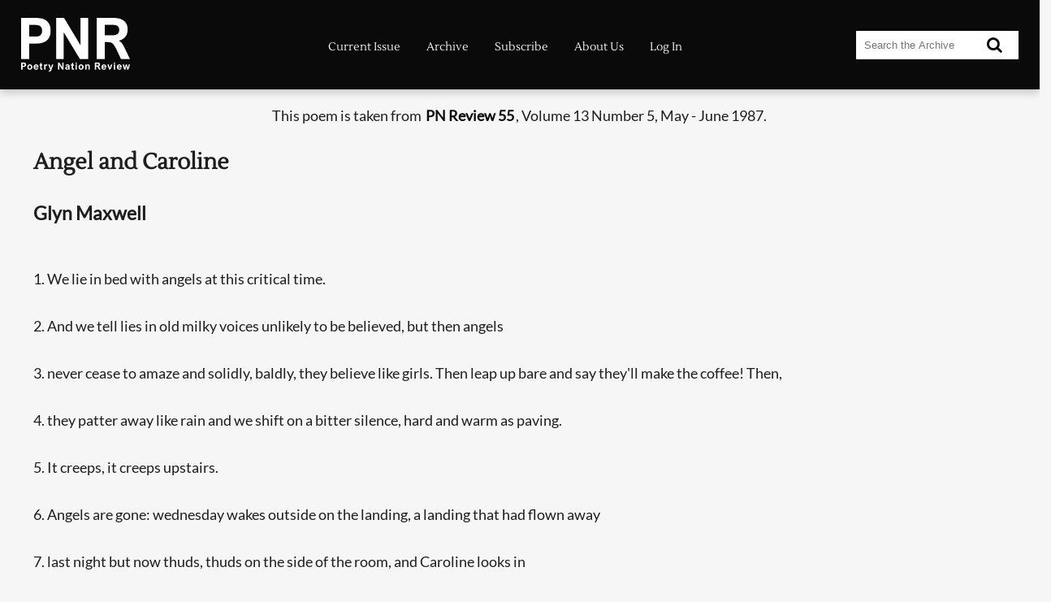

--- FILE ---
content_type: text/html
request_url: https://www.pnreview.co.uk/cgi-bin/scribe?item_id=5295
body_size: 8179
content:
<!DOCTYPE html>
<html lang="en">
<head>
<meta http-equiv="content-type" content="text/html; charset=utf-8">
<meta name="viewport" content="width=device-width, initial-scale=1.0">
<meta name="description" content="One of the outstanding poetry journals of our time." />
<!--begmetadata-->
<link rel="canonical" href="https://www.pnreview.co.uk/archive/angel-and-caroline/5295" />
<meta name="keywords" content="poetry">

<!--endmetadata-->
<meta NAME="revisit-after" content="7 days">
<meta name="generator" content="WebGuild AC">
<title>PN Review Print and Online Poetry Magazine - Angel and Caroline - Glyn Maxwell - PN Review 55</title>
<link href="/themes/sitev2.css" rel="stylesheet" media="screen, print">
<link rel="stylesheet" href="https://cdnjs.cloudflare.com/ajax/libs/font-awesome/4.7.0/css/font-awesome.min.css">
<script src="/scripts/jquery-1.11.0.min.js"></script>
<link rel="icon" type="image/png" href="/favicon-96x96.png" sizes="96x96" />
<link rel="icon" type="image/svg+xml" href="/favicon.svg" />
<link rel="shortcut icon" href="/favicon.ico" />
<link rel="apple-touch-icon" sizes="180x180" href="/apple-touch-icon.png" />
<meta name="apple-mobile-web-app-title" content="PN Review" />
<link rel="manifest" href="/site.webmanifest" />
<!--extracss-->

<script>
function searchModal() {
   document.getElementById('opaque').style.zIndex=1000;

   var timerBar = document.getElementById('rtb');
   timerBar.classList.remove("round-time-bar");
   timerBar.offsetWidth;
   timerBar.classList.add("round-time-bar"); }
</script>
<!-- Begin Facebook Pixel Code -->
<script>
!function(f,b,e,v,n,t,s){if(f.fbq)return;n=f.fbq=function(){n.callMethod?
n.callMethod.apply(n,arguments):n.queue.push(arguments)};if(!f._fbq)f._fbq=n;
n.push=n;n.loaded=!0;n.version='2.0';n.queue=[];t=b.createElement(e);t.async=!0;
t.src=v;s=b.getElementsByTagName(e)[0];s.parentNode.insertBefore(t,s)}(window,
document,'script','https://connect.facebook.net/en_US/fbevents.js');

fbq('init', '2379026465711557');
fbq('track', "PageView");
</script>
<noscript>
<img height="1" width="1" style="display:none"
src="https://www.facebook.com/tr?id=2379026465711557&ev=PageView&noscript=1"/>
</noscript>  
<!-- End Facebook Pixel Code -->
</head>
<body>
<header class="header-outer">
   <div class="header-inner responsive-wrapper">
      <div class="header-logo">
         <a class="site_logo" href="/index.shtml"><img src="/graphics/PNR_logo_white.png" alt="PNR Logo"></a>
      </div>
    
<!--menu-->
    <nav id="nav" class="header-navigation">
    <a href="#nav" title="Show navigation">Show navigation</a>
    <a href="#" title="Hide navigation">Hide navigation</a>
    <div>
   <a href="/current-issue" class="menu5 serif">Current Issue</a>
   <a href="/archive" class="menu5 serif">Archive</a>
   <a href="/subscribe" class="menu5 serif">Subscribe</a>
   <a href="/about-us" class="menu5 serif">About&nbsp;Us</a>
   <a href="/log-in" class="menu5 serif">Log In</a>
    </div>
</nav>

     <div class="header-search">
        <form onSubmit="searchModal()" action="/cgi-bin/huntsman" method="post">
          <input type="search" name="term" class="input" placeholder="Search the Archive">
          <button type="submit"><i class="fa fa-search"></i></button>
        </form>
     </div>     
  </div>
</header>
<main>

<!--begcontent-->
<article class="responsive-wrapper">
<p class="item-source-top">
This poem is taken from <a class="item-link" href="/magazines/pnr-55/13-5">PN Review 55</a>, Volume 13 Number 5, May - June 1987.
</p>
<h1 class="item-title serif">Angel and Caroline</h1>
<span class="hp-author">Glyn Maxwell</span>
<div class="item-text">

<br>
1. We lie in bed with angels at this critical time.
<br>

<br>
2. And we tell lies in old milky voices unlikely to be believed, but then angels
<br>

<br>
3. never cease to amaze and solidly, baldly, they believe like girls. Then leap up bare and say they&#39;ll make the coffee&#33; Then,
<br>

<br>
4. they patter away like rain and we shift on a bitter silence, hard and warm as paving.
<br>

<br>
5. It creeps, it creeps upstairs.
<br>

<br>
6. Angels are gone&#58; wednesday wakes outside on the landing, a landing that had flown away
<br>

<br>
7. last night but now thuds, thuds on the side of the room, and Caroline looks in
<br>

<br>
8. to wash my face and ears and neck in guilt. &#39;Downstairs, is she&#63; Good. You should be ashamed.&#39; I am.
<br>
...
</div>
<div class="item-login">
<p>The page you have requested is restricted to subscribers only.  Please enter your username and password and click on 'Continue':</p>
<form class="item-login-form" action="/cgi-bin/gatekeeper" method="post">
<input type="hidden" name="reqpage" value="5295">
<fieldset class="item-login-form_Wrapper">
  <div class="form-Input_Wrapper">
    <input id="uname" name="uname" type="text" placeholder="Username" required/>
    <label for="uname">Username?</label>
  </div>
   <div class="form-Input_Wrapper">
    <input id="pword" name="pword" type="password" placeholder="Password" required/>
    <label for="pword">Password?</label>
   </div>
</fieldset>
<button class="form-Submit_Btn" type="submit" value="Continue">Continue</button>
 </form>
<p>If you have forgotten your username and password, please enter the email address you used when you joined.  Your login details will then be emailed to the address specified.</p>
<form class="item-login-form" action="/cgi-bin/gatekeeper" method="post">
<input type="hidden" name="finduser" value="true">
<fieldset class="item-login-form_Wrapper">
  <div class="form-Input_Wrapper">
    <input id="eml" name="eml" type="email" placeholder="Email Address" required/>
    <label for="eml">Your Email Address?</label>
  </div>
</fieldset>
<button class="form-Submit_Btn" type="submit" value="finduser">Find Me</button>
</form>
<div>If you are not a subscriber and would like to enjoy the <strong>293</strong> issues containing over <strong>11,700</strong> poems, articles, reports, interviews and reviews,
why not <a class="item-link" href="/join">subscribe</a> to the website today?</div>
</div>
<div style="width:100%;clear:both;">
<div class="previous-item"><a href="/archive/poems/5294" title="Go to the previous page...">previous page</a></div>
<div class="next-item"><a href="/archive/a-christening/5296" title="Go to the next page...">next page</a></div>
</div><div style="clear:both;"></div>
</article>

<!--endcontent-->

</main>

<!--footer-->
<div class="footer-wrap">
<footer class="responsive-wrapper">
<div class="footer-address">
Poetry Nation Review<br>
Main Library<br>
The University of Manchester<br>
Oxford Road<br>
Manchester<br>
M13 9PP<br>
United Kingdom<br>
Phone: <a href="tel:+441618348730">+44 (0) 161 834 8730</a><br>
Email: <a href="mailto:support@pnreview.co.uk">support@pnreview.co.uk</a>
</div>
<div class="footer-links">
<!--footer-menu-->
   <a href="/masthead">Masthead</a><br>
 
   <a href="/submissions">Submissions</a><br>
 
   <a href="/privacy-cookie-statement" class="menu### serif">Privacy &amp; Cookie Statement</a><br>
 
   <a href="/subscription-terms-and-conditions">Subscription Terms and Conditions</a><br>
 
   <a href="/sitemap">Sitemap</a><br>
<br>
<div class="footer-social">
<a href="https://www.facebook.com/PNReview/"><img src="/fb_logo_white.png" alt="Facebook logo"></a>
<a href="https://bsky.app/profile/pnreview.bsky.social"><img src="/bs_logo_white.png" alt="Bluesky logo"></a>
</div>
<!--copy-->
This website &copy;1999-2026 <em>PN Review</em>.<br>All rights reserved.
</div>
<div class="ace">
<img src="/graphics/grant_png_white.png" alt="Logo of the Arts Council England">
<p>We thank the <a href="https://www.artscouncil.org.uk" class="arts_council"><b>Arts Council England</b></a> for their support and assistance in this interactive Project.</p>
</div>
</footer>
</div>


<div id="opaque"> 
<div id="searching">
<span>Searching, please wait...</span>
<div id="rtb" class="round-time-bar" data-style="smooth" style="--duration: 33;">
<div></div>
</div>
</div>
</div>
<div id="normal"></div>
<script type="text/javascript" src="/scripts/doubletaptogo.min.js"></script>
<!--javascript-->

</body>
</html>
